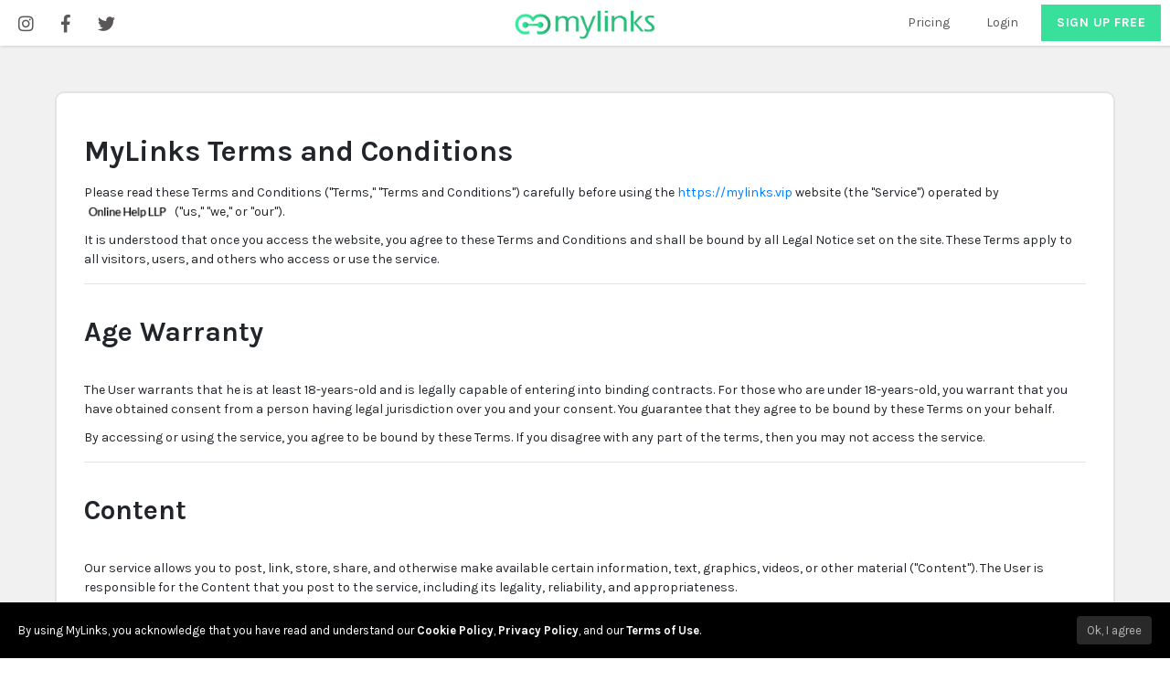

--- FILE ---
content_type: text/html; charset=UTF-8
request_url: https://mylinks.vip/terms
body_size: 7961
content:

<!DOCTYPE html>
<html lang="en">
<head>
    <meta charset="utf-8">
    <meta name="viewport" content="width=device-width, initial-scale=1">

    <!-- CSRF Token -->
    <meta name="csrf-token" content="QPvjDV0axu8kik10dJQFu32VwcKR9AwvHNADWSOH">

		    <title>MyLinks VIP</title>
    <meta name="description" content="">
				
				<meta content="You only get one chance to link in Instagram. Make it do more." name="description" />
		
		
		<meta content="en_US" property="og:locale" />
		<meta content="website" property="og:type" />
		<meta content="MyLinks" property="og:title" />
		<meta content="You only get one chance to link in Instagram. Make it do more." property="og:description" />
		<meta content="https://mylinks.vip/" property="og:url" />
		<meta content="MyLinks" property="og:site_name" />
		<meta property="og:image" content="https://d3h5twxn9akfl5.cloudfront.net/assets/images/home-title-background.JPG">
		<meta content="summary" name="twitter:card" />
		<meta content="You only get one chance to link in Instagram. Make it do more." name="twitter:description" />
		<meta content="MyLinks" name="twitter:title" />
		<meta name="twitter:image" content="https://d3h5twxn9akfl5.cloudfront.net/assets/images/home-title-background.JPG">
		
    <link rel="icon" type="image/png" href="/images/favicon.ico">

		<!-- fonts -->
    <link rel="dns-prefetch" href="//fonts.gstatic.com">
		<link href="https://fonts.googleapis.com/css?family=Karla&display=swap" rel="stylesheet">
    <link href="https://fonts.googleapis.com/css?family=Josefin+Slab&display=swap" rel="stylesheet">
    <link href="https://fonts.googleapis.com/css?family=Courgette&display=swap" rel="stylesheet">
    <link href="https://fonts.googleapis.com/css?family=IBM+Plex+Sans&display=swap" rel="stylesheet">
    <link href="https://fonts.googleapis.com/css?family=Gaegu&display=swap" rel="stylesheet">
    <link href="https://fonts.googleapis.com/css?family=Courgette&display=swap" rel="stylesheet">
    <link href="https://fonts.googleapis.com/css?family=Capriola&display=swap" rel="stylesheet">
    <link href="https://fonts.googleapis.com/css?family=Pacifico&display=swap" rel="stylesheet">
    <link href="https://fonts.googleapis.com/css?family=Nova+Round&display=swap" rel="stylesheet">
    <link href="https://fonts.googleapis.com/css?family=Nixie+One&display=swap" rel="stylesheet">
    <link href="https://fonts.googleapis.com/css?family=Quicksand&display=swap" rel="stylesheet">
    <link href="https://fonts.googleapis.com/css?family=Kite+One&display=swap" rel="stylesheet">
    <link href="https://fonts.googleapis.com/css?family=Fira+Sans+Condensed&display=swap" rel="stylesheet">
    <link href="https://fonts.googleapis.com/css?family=Special+Elite&display=swap" rel="stylesheet">
    <link href="https://fonts.googleapis.com/css?family=Space+Mono&display=swap" rel="stylesheet">
    <link href="https://fonts.googleapis.com/css?family=Gothic+A1&display=swap" rel="stylesheet">

		<!-- Styles -->
		<link rel="stylesheet" href="https://use.fontawesome.com/releases/v5.2.0/css/all.css" integrity="sha384-hWVjflwFxL6sNzntih27bfxkr27PmbbK/iSvJ+a4+0owXq79v+lsFkW54bOGbiDQ" crossorigin="anonymous">
		<link href="/css/app.css?id=0d197e664b01f3c20ddb" rel="stylesheet">
		
				<meta name="robots" content="index, follow" />
		<script src="//rum-static.pingdom.net/pa-5c774e88cea07b0016000d70.js" async></script>

		<!-- Google Tag Manager -->
		<script>(function(w,d,s,l,i){w[l]=w[l]||[];w[l].push({'gtm.start':
		new Date().getTime(),event:'gtm.js'});var f=d.getElementsByTagName(s)[0],
		j=d.createElement(s),dl=l!='dataLayer'?'&l='+l:'';j.async=true;j.src=
		'https://www.googletagmanager.com/gtm.js?id='+i+dl;f.parentNode.insertBefore(j,f);
		})(window,document,'script','dataLayer','GTM-NPKRXQB');</script>
		<!-- End Google Tag Manager -->

		</head>
<body>
	<div id="app">
								<header id="headerCntr">
  <div class="headerBox">
    <div class="socialBox">
      <ul class="socials">
        <li><a href="https://instagram.com/mylinks.vip" target="_blank"><i class="fab fa-instagram"></i></a></li>
        <li><a href="https://www.facebook.com/mylinksvip" target="_blank"><i class="fab fa-facebook-f"></i></i></a></li>
        <li><a href="https://twitter.com/mylinksvip" target="_blank"><i class="fab fa-twitter"></i></a></li>
      </ul>
    </div>
    <div class="logoBox bigLogo">
      <a href="/" class="logo"></a>
    </div>

    <div class="dropdownMobileMenu">
      <a href="#" class="openSubMenu">
        <i class="fas fa-bars"></i>
      </a>
      <div class="subMenu">
        <ul>
                    <li class="item">
            <a class="nav-link" href="https://mylinks.vip/pricing">Pricing</a>
          </li>
                    <li class="item">
            <a class="nav-link" href="https://mylinks.vip/login">Login</a>
          </li>
    
                    <li class="item noBorder">
            <a class="nav-link" href="https://mylinks.vip/register">Sign up free</a>
          </li>
                            </ul>
      </div>
    </div>

    <div class="menuRightBox">
            <a class="nav-link" href="https://mylinks.vip/pricing">Pricing</a>
              <a class="nav-link" href="https://mylinks.vip/login">Login</a>

                  <a class="btn btnSuccess btnHeader" href="https://mylinks.vip/register">Sign up free</a>
                  </div>
  </div>
</header>				<main id="contentCntr">
			<div class="trueHeight greyBackground">
  <div class="legalPage">
    <div class="legalBox">
      <h2 class="title">MyLinks Terms and Conditions</h2>
      <p>Please read these Terms and Conditions ("Terms," "Terms and Conditions") carefully before using the <a href="https://mylinks.vip">https://mylinks.vip</a> website (the "Service") operated by <span class="whiteOtherCompanyName"></span> ("us," "we," or "our").</p>
      <p>It is understood that once you access the website, you agree to these Terms and Conditions and shall be bound by all Legal Notice set on the site. These Terms apply to all visitors, users, and others who access or use the service. </p>
      <hr>
      <h3>Age Warranty</h3>
      <p>The User warrants that he is at least 18-years-old and is legally capable of entering into binding contracts. For those who are under 18-years-old, you warrant that you have obtained consent from a person having legal jurisdiction over you and your consent. You guarantee that they agree to be bound by these Terms on your behalf.</p>
      <p>By accessing or using the service, you agree to be bound by these Terms. If you disagree with any part of the terms, then you may not access the service.</p>
      <hr>
      <h3>Content</h3>
      <p>Our service allows you to post, link, store, share, and otherwise make available certain information, text, graphics, videos, or other material ("Content"). The User is responsible for the Content that you post to the service, including its legality, reliability, and appropriateness.</p>
      <p>By posting Content to the service, you grant us the right and license to use, modify, publicly perform, publicly display, reproduce, and distribute such Content on and through the service.</p>
      <p>You retain any, and all of your rights to any Content you submit, post, or display on or through the service and you are responsible for protecting those rights. You agree that this license includes the right for us to make your Content available to other users of the service, who may also use your Content subject to these Terms.</p>
      <hr>
      <h3>Content Warranty</h3>
      <p>You represent and warrant the following:</p>
      <ul>
        <li>the Content is yours (you own it), or you have the right to use it and grant us the rights and license as provided in these Terms;</li>
        <li>the posting of your Content on or through the service does not violate the privacy rights, publicity rights, copyrights, contract rights or any other rights of any person;</li>
        <li>the Content will not cause you or us to breach any law, regulation, rule, code or other legal obligation;</li>
        <li>the Content will not or could not be reasonably considered to be obscene, inappropriate, defamatory, disparaging, indecent, seditious, offensive, pornographic, threatening, abusive, liable to incite racial hatred, discriminatory, blasphemous, in breach of confidence or violation of privacy;</li>
        <li>the Content will not be unsolicited, undisclosed or unauthorized advertising;</li>
        <li>the Content does not contain software viruses or any other computer code, files, or programs designed to interrupt, destroy, or limit the functionality of any computer software, hardware or telecommunications equipment; and </li>
        <li>the Content does not bring the service or us into disrepute.</li>
      </ul>
      <hr>
      <h3>Content Agreement</h3>
      <p>You agree to keep all records necessary to establish that your Content does not violate any of the requirements of this clause and make such records available upon our reasonable request.</p>
      <p>The Company shall be under no obligation to regularly monitor the accuracy or reliability of your Content incorporated into the service. We reserve the right to modify or remove any Content at any time.</p>
      <p>You acknowledge and agree that all Content you provide on the service will be publicly available information, and you bear the risks involved with such public disclosures.</p>
      <hr>
      <h3>Intellectual Property</h3>
      <p>The service and its original Content (excluding Content provided by users), features and functionality are and will remain the exclusive property of <span class="whiteOtherCompanyName"></span> and its licensors. The service is protected by copyright, trademark, and other laws of both Australia and foreign countries. Our trademarks and trade dress may not be used in connection with any product or service without the prior written consent of <span class="whiteOtherCompanyName"></span>. Nothing in these Terms constitutes a transfer of any Intellectual Property rights from us to you.</p>
      <hr>
      <h3>Accounts</h3>
      <p>When you create an account with us, you must provide us with information that is accurate, complete, and current at all times. Failure to do so constitutes a breach of the Terms, which may result in immediate termination of your account on our service.</p>
      <p>You are responsible for safeguarding the password that you use to access the service and for any activities or actions under your password, whether your password is with our service or a third-party service.</p>
      <p>You agree not to disclose your password to any third party. You agree to be fully responsible for activities that relate to your account or your password. You must notify us immediately upon becoming aware of any breach of security or unauthorized use of your account.</p>
      <hr>
      <h3>Our Intellectual Property</h3>
      <p>You may not use as a username the name of another person or entity, or that is not lawfully available for use, a name or trademark that is subject to any rights of another person or entity other than you without appropriate authorization, or a name that is otherwise offensive, vulgar or obscene.</p>
      <p>You are permitted to use the service only as authorized by us. As a user, you are granted a limited, non-exclusive, revocable, non-transferable right to use the service to create, display, use, play, and download Content subject to these Terms.</p>
      <p>You must not modify the physical or digital copies of any Content you print off or download in any way, and you must not use any illustrations, photographs, video or audio, or any graphics separately from any accompanying text.</p>
      <p>Any opinions, advice, statements, services, offers, or other information or Content expressed or made available by any other users are those of the respective authors or distributors and not of us.</p>
      <hr>
      <h3>Links To Other Websites</h3>
      <p>Our service may contain links to third-party web sites or services that are not owned or controlled by <span class="whiteOtherCompanyName"></span>.</p>
      <p>While we own this website and its platform, we have no full control over and assume no responsibility for, the Content, privacy policies, or practices of any third party websites or services.</p>
      <p>You further acknowledge and agree that <span class="whiteOtherCompanyName"></span> shall not be responsible or liable, directly or indirectly, for any damage or loss caused or alleged to be caused by or in connection with the use of or reliance on any such content, goods or services available on or through any such web sites or services.</p>
      <p>We only provide links to external websites as a convenience, and the inclusion of such a link to external sites do not imply our endorsement of those websites. You acknowledge and agree that when you access other sites on the Internet, you do so at your own risk.</p>
      <p>We strongly advise you to read the terms and conditions and privacy policies of any third-party web sites or services that you visit.</p>
      <hr>
      <h3>Termination</h3>
      <p>We may terminate or suspend your account immediately, without prior notice or liability, for any reason whatsoever, including without limitation if you breach the Terms.</p>
      <p>Upon termination, your right to use the service will cease immediately. If you wish to terminate your account, you may discontinue using the service.</p>
      <p>We shall not be liable to you or any third party for any claims or damages arising out of any termination or suspension or any other actions taken by us in connection in addition to that.</p>
      <p>If applicable law requires us to provide notice of termination or cancellation, we may give prior or subsequent notice by posting it on the service or by sending a communication to any address that we have for you in our records.</p>
      <hr>
      <h3>Indemnification</h3>
      <p>As a condition of your access to and use of the service, you agree to indemnify our successors and us and assigns for all damages, costs, expenses and other liabilities, including but not limited to legal fees and costs, relating to any claim arising out of or related to your access to and use of the service or your breach of these Terms and any applicable law or the rights of another person or party.</p>
      <p>This indemnification section survives the expiration of your registration and applies to claims arising both before and after the registration ends.</p>
      <hr>
      <h3>Limitation Of Liability</h3>
      <p>You agree that we shall not be liable for any damages suffered as a result of using the service, copying, distributing, or downloading Content from the service.</p>
      <p>In no event shall we be liable for any indirect, punitive, special, incidental or consequential damages however it arises, whether for breach of contract or in tort, even if it has been previously advised of the possibility of such damage.</p>
      <p>You have sole responsibility for adequate security protection, and backup of data and equipment used in connection with your usage of the service and will not make a claim against for lost data, re-run time, inaccurate instruction, work delays or lost profits resulting from the use of the service. You must not assign or otherwise dispose of your account to any other person.</p>
      <p>Without limiting the preceding, in no event will our aggregate liability to you exceed, in total, the amounts paid by you to us.</p>
      <hr>
      <h3>Disclaimer</h3>
      <p>Your use of the service is at your sole risk. The service is provided on an "AS IS" and "AS AVAILABLE" basis. The service is provided without warranties of any kind, whether expressed or implied, including, but not limited to, implied warranty of merchantability, fitness for a particular purpose, non-infringement or course of performance.</p>
      <p>There is no warranty that:</p>
      <ul>
        <li>the service will function uninterrupted, secure or available at any particular time or location;</li>
        <li>any errors or defects will be corrected;</li>
        <li>the service is free of viruses or other harmful components; or</li>
        <li>the results of using the service will meet your requirements.</li>
      </ul>
      <p>This disclaimer of liability applies to any damages or injury caused by any failure of performance, error, omission, interruption, deletion, defect, delay in operation or transmission, computer virus, communication line failure, theft, or destruction or unauthorized access or, alteration of or use of record in connection with the use or operation of the service, whether for breach of contract, tortious behaviour, negligence or any other cause of action.</p>
      <p>We make no representations or warranties of any kind, express or implied, about the completeness, accuracy, reliability, suitability or availability concerning the Content contained on the service for any purpose. Any reliance you place on such information is therefore strictly at your own risk. We disclaim any express or implied warranty representation or guarantee as to the effectiveness or profitability of the service or that the operation of our service will be uninterrupted or error-free. We are not liable for the consequences of any interruptions or errors in the service.</p>
      <hr>
      <h3>Exclusions</h3>
      <p>Some jurisdictions do not allow the exclusion of certain warranties or the exclusion or limitation of liability for consequential or incidental damages, so the restrictions above may not apply to you.</p>
      <hr>
      <h3>Governing Law</h3>
      <p>These Terms shall be governed and construed by the generally accepted principles of international law.</p>
      <hr>
      <h3>Changes</h3>
      <p>We reserve the right, at our sole discretion, to modify or replace these Terms at any time. If a revision is material, we will try to provide at least 15 days notice before any new terms taking effect.</p>
      <p>It is your sole responsibility to check these Terms for any changes periodically. If you do not agree with any of the changes to these Terms, it is your sole responsibility to stop using the service. Your continued use of the service will be deemed as your acceptance thereof.</p>
      <hr>
      <h3>Customer Data</h3>
      <p>The Customer owns the rights to its data as a data controller, and the service acts as a data processor on the Customer's behalf.</p>
      <p>All processing by the service of the personal data and other data provided by the Customer shall be following the applicable laws. The service's processing of personal data on behalf of the Customer shall, therefore, only be done to provide the Product and shall be subject to the Customer's written instructions. </p>
      <p>The Customer is obligated to keep user logins and passwords to the Product secret from any unauthorized users or third parties. The Customer is obligated to ensure that the Customer processes the personal data provided by the Customer and used in the Product by all applicable laws. </p>
      <p>The Customer is obligated to ensure that the Customer's data contained in the Product, including personal data, do not violate any third party intellectual property rights and any applicable legislation. The service is entitled to delete any data that in the sole discretion of the service constitutes a breach of the undertaking above by the Customer, and the Customer will not be entitled to any compensation in that respect.</p>
      <p>For more information, the Company’s Privacy Policy is posted on the website.</p>
      <hr>
      <h3>Data Location</h3>
      <p>You agree that by using this service, all data held as outlined in the privacy policy and here within, as necessary for the Product to function is stored and processed in the United States of America and is not stored within the European Union.</p>
      <hr>
      <h3>Subscriptions</h3>
      <p>Some parts of the service are billed on a subscription basis ("Subscription(s)").</p>
      <p>You will be billed in advance on a recurring and periodic basis ("Billing Cycle"). Billing cycles are set either on a monthly or annual basis, depending on the type of subscription plan you select when purchasing a Subscription.</p>
      <p>At the end of each Billing Cycle, your Subscription will automatically renew under the exact same conditions unless you cancel it or <span class="whiteOtherCompanyName"></span> cancels it. You may cancel your Subscription renewal either through your online account management page or by contacting <span class="whiteOtherCompanyName"></span> customer support team.</p>
      <p>A valid payment method, including credit card, is required to process the payment for your Subscription. You shall provide <span class="whiteOtherCompanyName"></span> with accurate and complete billing information, including full name, address, state, zip code, and a valid payment method information. By submitting such payment information, you automatically authorize <span class="whiteOtherCompanyName"></span> to charge all Subscription fees incurred through your account to any such payment instruments.</p>
      <p>Should automatic billing fail to occur for any reason, <span class="whiteOtherCompanyName"></span> will issue an electronic invoice indicating that you must proceed manually, within a certain deadline date, with the full payment corresponding to the billing period as indicated on the invoice.</p>
      <hr>
      <h3>Free Trial</h3>
      <p><span class="whiteOtherCompanyName"></span> may, at its sole discretion, offer a Subscription with a free trial for a limited period of time ("Free Trial").</p>
      <p>You may be required to enter your billing information in order to sign up for the Free Trial.</p>
      <p>If you do enter your billing information when signing up for a Free Trial, you will not be charged by <span class="whiteOtherCompanyName"></span> until the Free Trial has expired. On the last day of the Free Trial period, unless you canceled your Subscription, you will be automatically charged the applicable Subscription fees for the type of Subscription you have selected.</p>
      <p>At any time and without notice, <span class="whiteOtherCompanyName"></span> reserves the right to (i) modify the terms and conditions of the Free Trial offer, or (ii) cancel such Free Trial offer.</p>
      <hr>
      <h3>Fee Changes</h3>
      <p><span class="whiteOtherCompanyName"></span>, in its sole discretion and at any time, may modify the Subscription fees for the Subscriptions. Any Subscription fee change will become effective at the end of the then-current Billing Cycle.</p>
      <p><span class="whiteOtherCompanyName"></span> will provide you with reasonable prior notice of any change in Subscription fees to give you an opportunity to terminate your Subscription before such change becomes effective.</p>
      <p>Your continued use of the service after the Subscription fee change comes into effect constitutes your agreement to pay the modified Subscription fee amount.</p>
      <hr>
      <h3>Refunds</h3>
      <p>Except when required by law, paid Subscription fees are non-refundable.</p>
    </div>
  </div>
</div>
		</main>
				<footer id="footerCntr">
  <nav class="footerBox">
    <ul class="navLinks">
      <li><a href="https://mylinks.vip/terms">Terms of Use</a></li>
      <li><a href="https://mylinks.vip/privacy-policy">Privacy Policy</a></li>
      <li><a href="https://mylinks.vip/cookie-policy">Cookie Policy</a></li>
    </ul>
  </nav>
  <div class="text-center mb-3">
    <img src="/images/visa.png" alt="" style="width:60px;">
    <img src="/images/mastercard.png" alt="" style="width:46px;">
  </div>
  <p style="text-align: center;font-size:12px;margin-bottom:15px;color:#666;">
    Copyright © 2019 MyLinks.VIP - All Rights Reserved
  </p>
  <p style="text-align:center;">
    MyLinks.VIP is operated by:
    <img src="/images/company-name-address.png" alt="Camlust" style="display: inline;vertical-align: text-top;">
  </p>
    <div class="acceptWarningBottom">
    <p class="message">By using MyLinks, you acknowledge that you have read and understand our <a href="https://mylinks.vip/cookie-policy">Cookie Policy</a>, <a href="https://mylinks.vip/privacy-policy">Privacy Policy</a>, and our <a href="https://mylinks.vip/terms">Terms of Use</a>.</p>
    <button class="acceptWarning btn" type="button">Ok, I agree</button>
  </div>
  </footer>			</div>
	<script src="/js/app.js?id=c57e04587d0d14d48c6d"></script>

	<!-- Google Tag Manager (noscript) -->
	<noscript><iframe src="https://www.googletagmanager.com/ns.html?id=GTM-NPKRXQB"
	height="0" width="0" style="display:none;visibility:hidden"></iframe></noscript>
	<!-- End Google Tag Manager (noscript) -->

	<script type="text/javascript">
		$.ajaxSetup({
				headers: {
						'X-CSRF-TOKEN': $('meta[name="csrf-token"]').attr('content')
				}
		});
	</script>
	
	</body>
</html>


--- FILE ---
content_type: text/plain
request_url: https://www.google-analytics.com/j/collect?v=1&_v=j102&a=598586132&t=pageview&_s=1&dl=https%3A%2F%2Fmylinks.vip%2Fterms&ul=en-us%40posix&dt=MyLinks%20VIP&sr=1280x720&vp=1280x720&_u=YEBAAEABAAAAACAAI~&jid=657518740&gjid=1440564898&cid=1763764947.1762940257&tid=UA-145049376-1&_gid=1085325256.1762940257&_r=1&_slc=1&gtm=45He5ba1n81NPKRXQBza200&gcd=13l3l3l3l1l1&dma=0&tag_exp=101509157~103116026~103200004~103233427~104527907~104528501~104684208~104684211~105391253~115583767~115938466~115938469~116217636~116217638&z=249602032
body_size: -449
content:
2,cG-E0NGS6KFF2